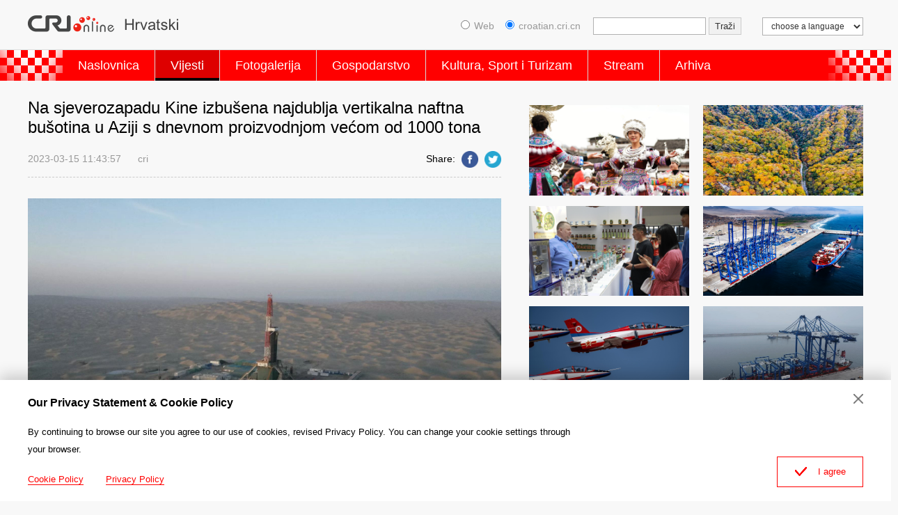

--- FILE ---
content_type: text/html
request_url: https://croatian.cri.cn/2023/03/15/ARTIkrinndq5w7VrDnLfa0i9230315.shtml
body_size: 7942
content:
 <!DOCTYPE html PUBLIC "-//W3C//DTD XHTML 1.0 Transitional//EN" "http://www.w3.org/TR/xhtml1/DTD/xhtml1-transitional.dtd">
<html xmlns="http://www.w3.org/1999/xhtml">
<head>
<meta http-equiv="Content-Type" content="text/html; charset=utf-8" />
<meta name="auther" content="dxl2146" />
<meta name="viewport" content="width=device-width,initial-scale=1.0, minimum-scale=1.0,maximum-scale=1.0,user-scalable=no">
<meta name="filetype" content="1">
<meta name="publishedtype" content="1">
<meta name="pagetype" content="1">
<meta name="format-detection" content="telephone=no">
<meta name="renderer" content="webkit|ie-comp|ie-stand">
<meta http-equiv="X-UA-Compatible" content="IE=edge,chrome=1">
<meta http-equiv="Pragma" content="no-cache">
<meta http-equiv="Cache-Control" content="no-cache">
<base target="_blank" />
<meta name="author" content="任思远">
<meta name="source" content="cri">
<title>Na sjeverozapadu Kine izbušena najdublja vertikalna naftna bušotina u Aziji s dnevnom proizvodnjom većom od 1000 tona</title>
<meta name="catalogs" content="PAGEPq1k5AMkM0w8Im1S5whK220811">
<meta name="contentid" content="ARTIkrinndq5w7VrDnLfa0i9230315">
<meta name="spm-id" content="C01216366842">
<meta name="keywords" content="">
<meta name="description" content="Najveća kineska tvrtka za preradu nafte Sinopec objavila je u utorak da je dosegla dubinu od 8937,77 metara u istraživanju bušenja nafte, što je najdublja vertikalna bušotina s dnevnim kapacitetom proizvodnje od 1000 tona u Aziji.">
<meta name="twitter:card" content="summary_large_image">
<meta property="og:title" content="Na sjeverozapadu Kine izbušena najdublja vertikalna naftna bušotina u Aziji s dnevnom proizvodnjom većom od 1000 tona">
<meta property="og:image" content="https://p2crires.cri.cn/photoworkspace/cri/2023/03/15/2023031511430119846.jpeg">
<meta property="og:description" content="Najveća kineska tvrtka za preradu nafte Sinopec objavila je u utorak da je dosegla dubinu od 8937,77 metara u istraživanju bušenja nafte, što je najdublja vertikalna bušotina s dnevnim kapacitetom proizvodnje od 1000 tona u Aziji.">
<meta name="twitter:title" content="Na sjeverozapadu Kine izbušena najdublja vertikalna naftna bušotina u Aziji s dnevnom proizvodnjom većom od 1000 tona">
<meta name="twitter:description" content="Najveća kineska tvrtka za preradu nafte Sinopec objavila je u utorak da je dosegla dubinu od 8937,77 metara u istraživanju bušenja nafte, što je najdublja vertikalna bušotina s dnevnim kapacitetom proizvodnje od 1000 tona u Aziji.">
<meta name="twitter:image" content="https://p2crires.cri.cn/photoworkspace/cri/2023/03/15/2023031511430119846.jpeg">
<link rel="stylesheet" href="//rcrires.cri.cn/photoAlbum/cri/templet/common/DEPA1660296201713552/public.css">
<link rel="stylesheet" href="//rcrires.cri.cn/photoAlbum/cri/templet/common/DEPA1660296201713552/style.css">
<script type="text/javascript" src="//rcrires.cri.cn/library/script/jquery-1.7.2.min.js"></script>
<script type="text/javascript" src="//rcrires.cri.cn/player/common/h5/js/createSmartPlayer1.0.0.js"></script>
<link rel="stylesheet" type="text/css" href="//rcrires.cri.cn/player/common/h5/css/video-js7.4.1.css" rel="stylesheet">
<link rel="stylesheet" type="text/css" href="//rcrires.cri.cn/player/common/h5/css/cri.complayer.css" rel="stylesheet">
<script>
	  if (window.innerWidth<=1024){
		  autoRem();
	  }
	  
	  function autoRem(){
		  var view_width = document.getElementsByTagName('html')[0].getBoundingClientRect().width;
	  
		  var _html = document.getElementsByTagName('html')[0];
		  view_width>1242?_html.style.fontSize = 1242 / 16 + 'px':_html.style.fontSize = view_width / 16 + 'px';
	  }
	  window.onresize = function(){
		  if (window.innerWidth<=1024){
			  autoRem();
		  }
	  }
	</script>
<script language="JavaScript">
		var url_domainname = location.href;
		var num_1 = url_domainname.split("//")[1];
		var domainame_ = num_1.split("/")[0];
		var type_ = num_1.split(".")[0];
		var commentTitle = "Na sjeverozapadu Kine izbušena najdublja vertikalna naftna bušotina u Aziji s dnevnom proizvodnjom većom od 1000 tona"; //评论标题
		var itemid1 = "ARTIkrinndq5w7VrDnLfa0i9230315"; //正文页id，赋值给留言评论模块的参数之一
		var commentUrl = "https://croatian.cri.cn/2023/03/15/ARTIkrinndq5w7VrDnLfa0i9230315.shtml";
		var column_id = "TOPC1648803187084774";
		var sub_column_id = "PAGEPq1k5AMkM0w8Im1S5whK220811";
		var domainname = domainame_;
		var sobey_video_flag = '';
		var type = type_;
		var pindao_1 = "CHAL1648801216366842";
		var dateNum = (new Date()).toLocaleDateString() + " " + (new Date()).toLocaleTimeString();
		var times_str = dateNum.replace(/年/g, '-').replace(/月/g, '-').replace(/日/g, '-').replace(/:/g, '-');
		var new_str = times_str.replace(/ /g, '-');
		var arr = new_str.split("-");
		var datum = new Date(Date.UTC(arr[0], arr[1] - 1, arr[2] - 2, arr[3] - 8, arr[4], arr[5]));
		var timeint = datum.getTime() / 1000;
		var html;
		var sorts_dianji = sub_column_id + ',' + column_id + ',' + itemid1.substring(0, 4); /*点击量sorts值*/
		var searchkeywords = "";
		var commentbreif = "Najveća kineska tvrtka za preradu nafte Sinopec objavila je u utorak da je dosegla dubinu od 8937,77 metara u istraživanju bušenja nafte, što je najdublja vertikalna bušotina s dnevnim kapacitetom proizvodnje od 1000 tona u Aziji.";
		var commentimg3 = "";
		var commentimg2 = "";
		var commentimg1 = "https://p2crires.cri.cn/photoworkspace/cri/2023/03/15/2023031511430119846.jpeg";
		var commentimg0 = "";
		var commentimg = commentimg3;
		if (commentimg3 == "") {
			commentimg = commentimg2;
		}
		if (commentimg2 == "") {
			commentimg = commentimg1;
		}
		if (commentimg1 == "") {
			commentimg = commentimg0;
		}
		if (commentimg.split("//")[0] == '' || commentimg.split("//")[0] == 'http:') {
			commentimg = "https://" + commentimg.split("//")[1];
		}
	</script>
<script type="text/javascript">
		var publishDate ="";
	</script>
</head>
<body>
<script>
		with(document)with(body)with(insertBefore(createElement("script"),firstChild))setAttribute("exparams","v_id=&aplus&",id="tb-beacon-aplus",src=(location>"https"?"//js":"//js")+".data.cctv.com/__aplus_plugin_cctv.js,aplus_plugin_aplus_u.js")
	</script>
<div class="header_box">
<div class="column_wrapper">
<div class="header-inner">
<div class="logo">
<a class="gotoCRI" href="//croatian.cri.cn/index.shtml"></a>
<a class="gotoIndex" href="//croatian.cri.cn/index.shtml"></a>
<img src="//p1crires.cri.cn/photoAlbum/cri/templet/common/DEPA1660182676768680/logo.png">
</div>
<div class="head_ConsoleSsearch">
<a href="#" class="hc_search">Search</a>
</div>
<div class="header-right">
<select onchange="location.href=this.options[this.selectedIndex].value;" name="language">
<option value="" selected="">choose a language</option>
<option value="http://albanian.cri.cn/">Albanian</option>
<option value="http://arabic.cri.cn/">Arabic</option>
<option value="http://bengali.cri.cn/">Bengali</option>
<option value="http://belarusian.cri.cn/">Belarusian</option>
<option value="http://bulgarian.cri.cn/">Bulgarian</option>
<option value="http://myanmar.cri.cn/">Burmese</option>
<option value="http://cambodian.cri.cn/">Cambodian</option>
<option value="http://croatian.cri.cn/">Croatian</option>
<option value="http://www.cri.cn/">Chinese Simplified</option>
<option value="http://big5.cri.cn">Chinese Traditional</option>
<option value="http://czech.cri.cn/">Czech</option>
<option value="http://chinaplus.cri.cn/">English</option>
<option value="http://esperanto.cri.cn/">Esperanto</option>
<option value="http://filipino.cri.cn/">Filipino</option>
<option value="http://french.cri.cn/">French</option>
<option value="http://german.cri.cn/">German</option>
<option value="http://greek.cri.cn/">Greek</option>
<option value="http://hausa.cri.cn/">Hausa</option>
<option value="http://hebrew.cri.cn/">Hebrew</option>
<option value="http://hindi.cri.cn/">Hindi</option>
<option value="http://hungarian.cri.cn/">Hungarian</option>
<option value="http://indonesian.cri.cn/">Indonesian</option>
<option value="http://italian.cri.cn/">Italian</option>
<option value="http://japanese.cri.cn/">Japanese</option>
<option value="http://korean.cri.cn/">Korean</option>
<option value="http://laos.cri.cn/">Lao</option>
<option value="http://malay.cri.cn/">Malay</option>
<option value="http://mongol.cri.cn/">Mongolian</option>
<option value="http://nepal.cri.cn/">Nepali</option>
<option value="http://persian.cri.cn/">Persian</option>
<option value="http://polish.cri.cn/">Polish</option>
<option value="http://portuguese.cri.cn/">Portuguese</option>
<option value="http://pushtu.cri.cn/">Pushtu</option>
<option value="http://romanian.cri.cn/">Romanian</option>
<option value="http://russian.cri.cn/">Russian</option>
<option value="http://serbian.cri.cn/">Serbian</option>
<option value="http://sinhalese.cri.cn/">Sinhalese</option>
<option value="http://espanol.cri.cn/">Spanish</option>
<option value="http://swahili.cri.cn/">Swahili</option>
<option value="http://tamil.cri.cn/">Tamil</option>
<option value="http://thai.cri.cn/">Thai</option>
<option value="http://turkish.cri.cn/">Turkish</option>
<option value="http://urdu.cri.cn/">Urdu</option>
<option value="http://ukrainian.cri.cn/">Ukrainian</option>
<option value="http://vietnamese.cri.cn/">Vietnamese</option>
</select>
</div>
<form method="get" action="//www.google.com/search" target="google_window" class="googleSearch">
<label><input type="radio" name="sitesearch" value="">Web</label>   
<label><input type="radio" name="sitesearch" value="croatian.cri.cn" checked="checked">croatian.cri.cn</label> 
<input type="text" name="q" maxlength="255" class="googleSearch-keywords" value="">
<input type="hidden" name="ie" value="UTF-8">
<input type="hidden" name="oe" value="UTF-8">
<input type="hidden" name="hl" value="eo">
<input type="submit" name="sa" value="Traži" class="googleSearch-but">
</form>
<div class="clear"></div>
</div>
</div>
<div class="nav">
<div class="nav_box">
<div class="nav_AdornLeft"></div>
<div class="naver_inner">
<ul>
<li class=""><a href="//croatian.cri.cn/index.shtml" data-flag="nav-home" target="_blank">Naslovnica</a></li>
<li><a href="//croatian.cri.cn/vijesti/index.shtml" data-flag="/vijesti/" target="_blank">Vijesti</a></li>
<li><a href="//croatian.cri.cn/fotogalerjia/index.shtml" data-flag="/fotogalerjia/" target="_blank">Fotogalerija</a></li>
<li><a href="//croatian.cri.cn/gospodarstvo/index.shtml" data-flag="/gospodarstvo/" target="_blank">Gospodarstvo</a></li>
<li><a href="//croatian.cri.cn/kultura_sport_i_turizam/index.shtml" data-flag="/kultura_sport_i_turizam/" target="_blank">Kultura, Sport i Turizam</a></li>
<li><a href="//croatian.cri.cn/stream/index.shtml" data-flag="/stream/" target="_blank">Stream</a></li>
<li><a href="//croatian.cri.cn/index.htm" target="_blank">Arhiva</a></li>
</ul>
</div>
<div class="nav_AdornRight"></div>
</div>
</div>
</div>
<script type="text/javascript">
    var pageid=$('meta[name="catalogs"]').attr("content");
    if(pageid=="PAGESv1bYAYDLpZBs8NzCD8S220811"){
        $(".nav .naver_inner ul li").eq(0).addClass("current")
       }
    	if(pageid=="PAGEPq1k5AMkM0w8Im1S5whK220811"||pageid=="PAGETxsBdOO2ASDrbPYEKh53220816"||pageid=="PAGEgCkYFLrBisCHeUsbzkOi220816"||pageid=="PAGEBSfxb11IDFbGPGITtCV6220816"){
        $(".nav .naver_inner ul li").eq(1).addClass("current")
       }
       
       if(pageid=="PAGEd52voE28IGM72FLOhkPP220812"){
        $(".nav .naver_inner ul li").eq(2).addClass("current")
       }
       
       if(pageid=="PAGEgL5FZaUYpyHQ91avCgLT220811"){
        $(".nav .naver_inner ul li").eq(3).addClass("current")
       }
       if(pageid=="PAGEV0muz9qOqVrqwTq6JQqo220812"||pageid=="PAGENW0xxGHa8drDB8jaGCwX220812"||pageid=="PAGEEVOdkYc0HdQg4fUIpq6E220812"||pageid=="PAGEaQueC8c3H7h3wrRl1t5i220812"){
        $(".nav .naver_inner ul li").eq(4).addClass("current")
       }
       
       
       if(pageid=="PAGEymu5iuikw3CiQLJhZhRD220812"||pageid=="PAGE0IDuwuI9BHP3TChwXN54220812"||pageid=="PAGEnnegaIlaHVvEvcQCmpdx220812"){
        $(".nav .naver_inner ul li").eq(5).addClass("current")
       }
       
    </script>
<div class="vspace"></div>
<div class="column_wrapper">
<div class="kineski_col_w680">
<div class="article-left">
<h1 class="article-title">Na sjeverozapadu Kine izbušena najdublja vertikalna naftna bušotina u Aziji s dnevnom proizvodnjom većom od 1000 tona</h1>
<div class="article-type">
<span class="article-type-item ">2023-03-15 11:43:57</span>
<span class="article-type-item ">cri</span>
<div class="article-tool">
<div class="article-share-line">
<strong>Share:</strong>
<a href="javascript:;" data-fx='fb-btn' class="facebook"><em></em><span>Facebook</span></a>
<a href="javascript:;" data-fx='tw-btn' class="twitter"><em></em><span>Twitter</span></a>
</div>
</div>
</div>
<div id="abody" class="article-con">
<p style="text-align: center;" class="photo_img_20190808"><img src="https://p4crires.cri.cn/photoworkspace/cri/contentimg/2023/03/15/2023031511430119846.jpeg" alt="" width="1000"/></p><p>Najveća kineska tvrtka za preradu nafte Sinopec objavila je u utorak da je dosegla dubinu od 8937,77 metara u istraživanju bu&scaron;enja nafte, &scaron;to je najdublja vertikalna bu&scaron;otina s dnevnim kapacitetom proizvodnje od 1000 tona u Aziji.<br/></p><p>Kosa bu&scaron;otina Shunbei br. 84, smje&scaron;tena u Tarimskom bazenu, u sjeverozapadnoj kineskoj Autonomnoj ujgurskoj regiji Xinjiang, tijekom procesa testiranja imala je dnevni proizvodni kapacitet od 496,4 tone sirove nafte i 653 000 kubičnih metara prirodnog plina, &scaron;to je ekvivalentno 1017 tona nafte, rekli su iz tvrtke.</p><p>Kao 22. bu&scaron;otina s dnevnom proizvodnjom većom od 1000 tona u Sinopecovom naftnom i plinskom polju Shunbei, bu&scaron;otina je najdublja te vrste u Aziji, rekao je Cao Zicheng, zamjenik glavnog geologa Sinopecove Sjeverozapadne naftne tvrtke.</p><p>Do danas je na polju nafte i plina pu&scaron;teno u rad 49 ultradubokih bu&scaron;otina s dubinom većom od 8000 metara.</p>
</div>
<ul class="new_list_recommend">
<li><a href="https://croatian.cri.cn/2023/03/08/ARTIh7n9jiVg7G3na4CfWE8Q230308.shtml">Integrirana izgradnja LNG modularnog postrojenja dovršena u istočnoj Kini</a></li>
<li><a href="https://croatian.cri.cn/2023/02/23/ARTIJTU8DCeW8EfEsFFwAkCM230223.shtml">Kina pozvala na objektivnu i pravednu istragu eksplozija na Sjevernom toku</a></li>
<li><a href="https://croatian.cri.cn/2023/02/24/ARTIhTPwZwY1Fv69D5eZ8znu230224.shtml">Neophodna je objektivna i pravedna istraga oko incidenta „Sjevernog toka“</a></li>
<li><a href="https://croatian.cri.cn/2023/02/22/ARTItGvajmuYEv8IVoA3gdzX230222.shtml">Kina podržala ubrzanje istrage o sabotaži Sjevernog toka</a></li>
<li><a href="https://croatian.cri.cn/2023/02/21/ARTIYuNdZIsFYqNsXjBMQJw1230221.shtml">Kina pozvala na temeljitu istragu eksplozije Sjevernog toka</a></li>
</ul>
</div>
</div>
<div class="kineski_col_w480">
<div class="" id="ELMTHdtps8K0ud4iF93jgrTC220811">
<div class="md_kineski">
<div class="md_hdc"><b></b></div>
<div class="md_bd"id="SUBD1660206618719378">
<div class="kineski_con05">
<div class="news_Img">
<div class="ni_Top">
<a href="https://croatian.cri.cn/2024/11/25/ARTIdEXSSsvIY9tX9tOf58kv241125.shtml" target="_blank">
<img src="https://p5crires.cri.cn/photoworkspace/cri/2024/11/25/2024112515054799764.jpg" alt="">
</a>
</div>
</div>
<div class="news_Img">
<div class="ni_Top">
<a href="https://croatian.cri.cn/2024/11/22/ARTIuowBaQKnWo2k8rtbaSZS241122.shtml" target="_blank">
<img src="https://p3crires.cri.cn/photoworkspace/cri/2024/11/22/2024112214415289434.jpeg" alt="">
</a>
</div>
</div>
<div class="news_Img">
<div class="ni_Top">
<a href="https://croatian.cri.cn/2024/11/12/ARTIEqs00tuFQFEEMUOkY9oD241112.shtml" target="_blank">
<img src="https://p1crires.cri.cn/photoworkspace/cri/2024/11/12/2024111216263410361.jpg" alt="">
</a>
</div>
</div>
<div class="news_Img">
<div class="ni_Top">
<a href="https://croatian.cri.cn/2024/11/12/ARTIYOPqoYu7Erj1x18u5Wl2241112.shtml" target="_blank">
<img src="https://p5crires.cri.cn/photoworkspace/cri/2024/11/12/2024111212044810342.jpeg" alt="">
</a>
</div>
</div>
<div class="news_Img">
<div class="ni_Top">
<a href="https://croatian.cri.cn/2024/11/11/ARTIwwG7RILIxdxHQzW5W1YX241111.shtml" target="_blank">
<img src="https://p5crires.cri.cn/photoworkspace/cri/2024/11/11/2024111120515266230.jpg" alt="">
</a>
</div>
</div>
<div class="news_Img">
<div class="ni_Top">
<a href="https://croatian.cri.cn/2024/11/08/ARTIGuSz5LG2IKJxi2Al9dQ3241108.shtml" target="_blank">
<img src="https://p5crires.cri.cn/photoworkspace/cri/2024/11/08/2024110821125772950.jpg" alt="">
</a>
</div>
</div>
<div class="news_Img">
<div class="ni_Top">
<a href="https://croatian.cri.cn/2024/11/07/ARTIZFT5d3u2kiorjrVDZ0iq241107.shtml" target="_blank">
<img src="https://p5crires.cri.cn/photoworkspace/cri/2024/11/07/2024110717195692606.jpg" alt="">
</a>
</div>
</div>
<div class="news_Img">
<div class="ni_Top">
<a href="https://croatian.cri.cn/2024/11/07/ARTILq6FbFDe6DAQo8DxsatR241107.shtml" target="_blank">
<img src="https://p5crires.cri.cn/photoworkspace/cri/2024/11/07/2024110713221196598.jpeg" alt="">
</a>
</div>
</div>
<div class="special_recommend">
<a href="https://croatian.cri.cn/special/20_Nacionalni_kongres_KPKa/221015/index.shtml" target="_blank">
<img src="https://p2crires.cri.cn/photoAlbum/cri/page/performance/img/2022/10/15/1665826540839_948.jpg" alt="">
</a>
<a href="https://croatian.cri.cn/special/duocaiqingchun/Sarenamladost/20220921/index.shtml" target="_blank">
<img src="https://p1crires.cri.cn/photoAlbum/cri/page/performance/img/2022/9/26/1664184862124_643.jpg" alt="">
</a>
<a href="http://croatian.cri.cn/zt/zimske-olimpijske-igre-2022/index.html" target="_blank">
<img src="https://p1crires.cri.cn/photoAlbum/cri/templet/common/DEPA1660182676768680/1c9c4110-9be3-465f-a1da-838450df8dd9.jpg" alt="">
</a>
</div>
</div>
<div class="clear"></div>
</div>
<div class="md_ftc"><span class="mh_option"><a href="https://croatian.cri.cn/special/index.shtml" target="_blank">Više >></a></span></div>
</div>
</div>
<div class="vspace"></div>
</div>
<div class="clear"></div>
</div>
<div class="footer_box">
<div class="footer_box_border"></div>
<div class="column_wrapper">
<div class="foot_Copy_Info">
© China Radio International.CRI. All Rights Reserved.
<br>16A Shijingshan Road, Beijing, China
</div>
</div>
<div id="goup">
<a href="javascript:;"></a>
</div>
</div>
<div class="js-dialog">
<div class="dialog-body">
<div class="dialog-header">
<h3>Our Privacy Statement & Cookie Policy</h3>
<a class="dialog-close" href="javascript:;"></a>
</div>
<div class="dialog-content">By continuing to browse our site you agree to our use of cookies, revised Privacy Policy. You can change your cookie settings through your browser. </div>
<ul class="dialog-links">
<li>
<a href="http://croatian.cri.cn/policy/index.shtml" target="_blank">Cookie Policy</a>
</li>
<li>
<a href="http://croatian.cri.cn/privacy/index.shtml" target="_blank">Privacy Policy</a>
</li>
</ul>
<div class="clear"></div>
<div class="dialog-confirm"><span class="confirm-icon"></span><span>I agree</span></div>
</div>
</div>
<script>
		
        // Global site tag (gtag.js) - Google Analytics

	var dom = document.createElement("script");
	dom.src = "https://www.googletagmanager.com/gtag/js?id=G-9BF8H7FM00";
	dom.async = 'async';
	var s = document.getElementsByTagName("script")[0]; 
	s.parentNode.insertBefore(dom, s);
	
	window.dataLayer = window.dataLayer || [];
	function gtag(){dataLayer.push(arguments);}
	gtag('js', new Date());
	gtag('config', 'G-9BF8H7FM00');

      // 欧拉统计报表 统计代码
	var _paq = window._paq || [];
	_paq.push(['trackPageView']);
	_paq.push(['enableLinkTracking']);
	(function() {
		var u="//matomo.meldingcloud.com/";
		_paq.push(['setTrackerUrl', u+'matomo.php']);
		_paq.push(['setSiteId', '13']);
		var d=document, g=d.createElement('script'), s=d.getElementsByTagName('script')[0];
		g.type='text/javascript'; g.async=true; g.defer=true; g.src=u+'matomo.js'; s.parentNode.insertBefore(g,s);
	})();
	</script>
<script src="//rcrires.cri.cn/photoAlbum/cri/templet/common/DEPA1657870287860781/detail_main.js"></script>
<script src="//rcrires.cri.cn/library/script/shareToSnsCommon1.1.js" type="text/javascript" charset="utf-8"></script>
<script src="//rcrires.cri.cn/library/script/mobile_changeSize.js" type="text/javascript" charset="utf-8"></script>
<script src="//rcrires.cri.cn/photoAlbum/cri/templet/common/DEPA1660296201713552/audio-video-live.js" type="text/javascript" charset="utf-8"></script>
<script src="//rcrires.cri.cn/photoAlbum/cri/templet/common/DEPA1660296201713552/swiper.min.js"></script>
<script src="//rcrires.cri.cn/photoAlbum/cri/templet/common/DEPA1660296201713552/index.js"></script>
</body>
</html>

--- FILE ---
content_type: application/javascript
request_url: https://p.data.cctv.com/ge.js
body_size: 70
content:
window.goldlog=(window.goldlog||{});goldlog.Etag="9wz5IUDJUzgCARJ19zuekCMI";goldlog.stag=2;